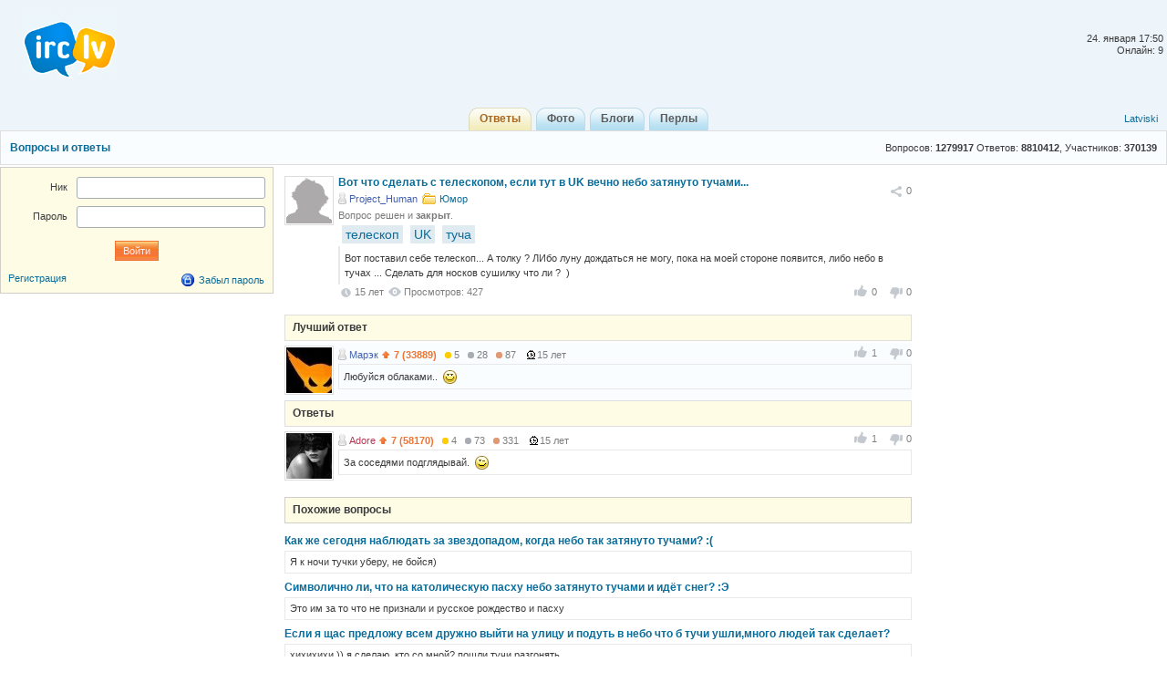

--- FILE ---
content_type: text/html; charset=utf-8
request_url: http://irc.lv/qna/%D0%92%D0%BE%D1%82_%D1%87%D1%82%D0%BE_%D1%81%D0%B4%D0%B5%D0%BB%D0%B0%D1%82%D1%8C_%D1%81_%D1%82%D0%B5%D0%BB%D0%B5%D1%81%D0%BA%D0%BE%D0%BF%D0%BE%D0%BC_%D0%B5%D1%81%D0%BB%D0%B8_%D1%82%D1%83%D1%82_%D0%B2_UK_%D0%B2%D0%B5%D1%87%D0%BD%D0%BE_%D0%BD%D0%B5%D0%B1%D0%BE_%D0%B7%D0%B0%D1%82%D1%8F%D0%BD%D1%83%D1%82%D0%BE_%D1%82%D1%83%D1%87%D0%B0%D0%BC%D0%B8
body_size: 6534
content:
<!DOCTYPE html>
<html lang="ru" itemscope itemtype="http://schema.org/QAPage">
	<head>
		<meta http-equiv="Content-Type" content="text/html;charset=utf-8" />
		<title>Вот что  сделать с телескопом, если тут в UK вечно небо затянуто тучами...</title>
		<link href="/themes/default/css/all-2015081301.css" rel="stylesheet" type="text/css" />
		<link rel="icon" href="/images/irc_lv_icons2.ico" type="image/ico" />
		<link rel="apple-touch-icon image_src" href="/apple-touch-icon.png">
		<link rel="search" type="application/opensearchdescription+xml" href="/opensearchqna.xml" />
		<link rel="canonical" href="http://irc.lv/qna/%D0%92%D0%BE%D1%82_%D1%87%D1%82%D0%BE_%D1%81%D0%B4%D0%B5%D0%BB%D0%B0%D1%82%D1%8C_%D1%81_%D1%82%D0%B5%D0%BB%D0%B5%D1%81%D0%BA%D0%BE%D0%BF%D0%BE%D0%BC_%D0%B5%D1%81%D0%BB%D0%B8_%D1%82%D1%83%D1%82_%D0%B2_UK_%D0%B2%D0%B5%D1%87%D0%BD%D0%BE_%D0%BD%D0%B5%D0%B1%D0%BE_%D0%B7%D0%B0%D1%82%D1%8F%D0%BD%D1%83%D1%82%D0%BE_%D1%82%D1%83%D1%87%D0%B0%D0%BC%D0%B8" />
		<meta property="og:type" content="website" />
		<meta property="og:image" itemprop="image primaryImageOfPage" content="/img/apple-touch-icon.png" />
		<meta property="og:url" content="http://irc.lv/qna/%D0%92%D0%BE%D1%82_%D1%87%D1%82%D0%BE_%D1%81%D0%B4%D0%B5%D0%BB%D0%B0%D1%82%D1%8C_%D1%81_%D1%82%D0%B5%D0%BB%D0%B5%D1%81%D0%BA%D0%BE%D0%BF%D0%BE%D0%BC_%D0%B5%D1%81%D0%BB%D0%B8_%D1%82%D1%83%D1%82_%D0%B2_UK_%D0%B2%D0%B5%D1%87%D0%BD%D0%BE_%D0%BD%D0%B5%D0%B1%D0%BE_%D0%B7%D0%B0%D1%82%D1%8F%D0%BD%D1%83%D1%82%D0%BE_%D1%82%D1%83%D1%87%D0%B0%D0%BC%D0%B8" />
		<script type="text/javascript" src="/js/jquery.js"></script>
		<script type="text/javascript" src="/js/main-2014110401.js"></script>	
	</head>
	<body>
	<div id="register_form"></div>
    <div id="root">
		<div id="page-header">
			<div id="welcome">				<br /><br />24. января&nbsp;17:50<br />Онлайн: 9
			</div>
			<a id="logo" href="/" title="IRC.LV"></a>
			<div class="ads-top"></div>
			<div id="nav-bar">
				<div class="lang-nav">
					<a href="/?lang=lv">Latviski</a>
				</div>
				<div class="home-nav" style="width:150px">			
					&nbsp;
				</div>
				<div style="display:inline;margin:auto">
					<ul>
						<li class='active'><a href="/qna"><b>Ответы</b></a></li>
						<li><a href="/photos"><b>Фото</b></a></li>
						<li><a href="/blogs"><b>Блоги</b></a></li>
						<li><a href="/perl"><b>Перлы</b></a></li>
					</ul>
				</div>  
			</div>
		</div>
		

<div id="header"><div class="content-header">
  <table class="side"><tr><td height="36" valign="middle">Вопросов: <span style="font-weight:bold">1279917</span> Ответов: <span style="font-weight:bold">8810412</span>, Участников: <span style="font-weight:bold">370139</span></td></tr></table>
  <a class="topic" href="http://irc.lv/qna">Вопросы и ответы</a>
</div></div>

<div id="page-body">
  <div class="content">
    <div id="main-content">
	  <div id="main-content-in">
        
<div id="blog_object" class="entry c-list question" itemscope itemtype="http://schema.org/Question">
	<div style="display:none">
		<span itemprop="answerCount">2</span>
	  <span itemscope itemtype="http://data-vocabulary.org/Breadcrumb">
		<a href="/qna" itemprop="url">
		  <span itemprop="title">Ответы</span>
		</a>
	  </span>  
	  <span itemscope itemtype="http://data-vocabulary.org/Breadcrumb">
		<a href="/qna?category=222" itemprop="url">
		  <span itemprop="title">Юмор</span>
		</a>
	  </span>
	</div>	
	<div class="head">
		<div class="c-head"><span class="avatar"><img width="50" height="50" src="/images/no_avatar.gif" alt="" /></span></div>
		<div class="c-body share-blog">
			<ol>
				<li><div id="c_share_1_601167" class="share shin">
					<a id="d_share_1_601167" href="#" class="sharea" onclick="jb_share(1,601167); return false;">
						<span id="b_share_1_601167">Поделиться</span>
					</a>
					<em id="n_share_1_601167">0</em>
				</div></li>
			</ol>
			<span class="entry-title"><h1 class="i-topic">Вот что  сделать с телескопом, если тут в UK вечно небо затянуто тучами...</h1></span>
			<ins>
				<span><a class="nick-m user-offline" href="http://irc.lv/home?nick=Project_Human">Project_Human</a></span>
				<span><a class="itext-12l i-folder16" href="/qna?category=222">Юмор</a></span>
			</ins>
				<p class="c-body-add info">Вопрос решен и <b>закрыт</b>.</p>
			<ins>
	<div id="show_tags"><a class="tag tag_result" href="/qna/tag/%D1%82%D0%B5%D0%BB%D0%B5%D1%81%D0%BA%D0%BE%D0%BF" rel="tag">телескоп</a><a class="tag tag_result" href="/qna/tag/UK" rel="tag">UK</a><a class="tag tag_result" href="/qna/tag/%D1%82%D1%83%D1%87%D0%B0" rel="tag">туча</a></div><div style="clear:both"></div><p style="line-height:20px;"></p><div class="c-expl"><p>Вот поставил себе телескоп... А толку ? ЛИбо луну дождаться не могу, пока на моей стороне появится, либо небо в тучах ... Сделать для носков сушилку что ли ?&nbsp;&nbsp;)</p></div>
			</ins>
			<ins>
				<span class="published updated"><var class="i-date-blog">15  лет </var></span> <span class="i-view i-view-blog">Просмотров: 427</span><div class="lu">
						<span class="lk lki firstlk"><span class="firstlk">&nbsp;</span><span itemprop="upvotecount">0</span></span>
						<span class="ulk ulki"><span itemprop="downvotecount">0</span></span>
					</div>
			</ins>
			<div class="a-centerblog">
			</div>
			<ins></ins>
		</div>
	</div>
</div>
<script type="text/javascript">
	$(document).ready(function() {if ($(".a-centerblog").width() <= 620) $(".a-centerblog").addClass("acbfw"); else  $(".a-centerblog").removeClass("acbfw");});
	$(window).resize(function() {if ($(".a-centerblog").width() <= 620) $(".a-centerblog").addClass("acbfw"); else  $(".a-centerblog").removeClass("acbfw");});
</script>
<div></div>
<div id="question_control_add">
      
  
  <div id="answers_div" class="entry">
<div class="body-alpha"><h2>Лучший ответ</h2></div>
<ul class="c-list"><li style="background-color: #f9fdff;">
<div class="c-body answer" itemscope itemtype="http://schema.org/Answer" itemprop="acceptedAnswer">
  <ol><div class="lu">
						<span class="lk lki firstlk"><span class="firstlk">&nbsp;</span><span itemprop="upvotecount">1</span></span>
						<span class="ulk ulki"><span itemprop="downvotecount">0</span></span>
					</div></ol>
  <p class="c-body-add">
    <a class="nick-m user-offline" href="http://irc.lv/home?nick=%D0%9C%D0%B0%D1%80%D1%8D%D0%BA">Марэк</a>
    
    <span onmouseOver="javascript:tooltip.l('/tooltip/qnastat?nick=%D0%9C%D0%B0%D1%80%D1%8D%D0%BA');" onmouseOut="javascript:tooltip.h();"><span class="i-uarr8">7 (33889)</span><span class="a-r-gold"><i></i>5</span><span class="a-r-silver"><i></i>28</span><span class="a-r-bronze"><i></i>87</span></span> 
    <var>15  лет </var>
    &nbsp;
  </p>
  <div class="c-body-text">
    <p itemprop="text">Любуйся облаками..&nbsp;&nbsp;<span class="bb bb_smile"><span></span></span> </p>
  </div>
</div>
<div class="c-head"><span class="avatar"><img src="http://s1v1.irc.lv/files/1/0/0/7/EaydCbup.jpeg" alt="" /></span></div>
  </li></ul>
    
<div class="body-alpha"><h2>Ответы</h2></div>
<ul class="c-list"><li>
<div class="c-body answer" itemscope itemtype="http://schema.org/Answer">
  <ol><div class="lu">
						<span class="lk lki firstlk"><span class="firstlk">&nbsp;</span><span itemprop="upvotecount">1</span></span>
						<span class="ulk ulki"><span itemprop="downvotecount">0</span></span>
					</div></ol>
  <p class="c-body-add">
    <a class="nick-f user-offline" href="http://irc.lv/home?nick=Adore">Adore</a>
    
    <span onmouseOver="javascript:tooltip.l('/tooltip/qnastat?nick=Adore');" onmouseOut="javascript:tooltip.h();"><span class="i-uarr8">7 (58170)</span><span class="a-r-gold"><i></i>4</span><span class="a-r-silver"><i></i>73</span><span class="a-r-bronze"><i></i>331</span></span> 
    <var>15  лет </var>
    &nbsp;
  </p>
  <div class="c-body-text">
    <p itemprop="text">За соседями подглядывай.&nbsp;&nbsp;<span class="bb bb_wink"><span></span></span> </p>
  </div>
</div>
<div class="c-head"><span class="avatar"><img src="http://s1v1.irc.lv/files/1/0/0/6/wkPRGmsp.jpeg" alt="" /></span></div>
  </li></ul>
  </div>
</div>

<div id="same_questions" class="entry">
  <div class="c-list-header"><h2>Похожие вопросы</h2></div>
  <ul class="c-list top-10"><li><ins class="otopic"><a href="http://irc.lv/qna/%D0%9A%D0%B0%D0%BA_%D0%B6%D0%B5_%D1%81%D0%B5%D0%B3%D0%BE%D0%B4%D0%BD%D1%8F_%D0%BD%D0%B0%D0%B1%D0%BB%D1%8E%D0%B4%D0%B0%D1%82%D1%8C_%D0%B7%D0%B0_%D0%B7%D0%B2%D0%B5%D0%B7%D0%B4%D0%BE%D0%BF%D0%B0%D0%B4%D0%BE%D0%BC_%D0%BA%D0%BE%D0%B3%D0%B4%D0%B0_%D0%BD%D0%B5%D0%B1%D0%BE_%D1%82%D0%B0%D0%BA_%D0%B7%D0%B0%D1%82%D1%8F%D0%BD%D1%83%D1%82%D0%BE_%D1%82%D1%83%D1%87%D0%B0%D0%BC%D0%B8" rel="related">Как же сегодня наблюдать за звездопадом, когда небо так затянуто тучами? :(</a></ins><div class="c-body-text">Я к ночи тучки уберу, не бойся)</div></li><li><ins class="otopic"><a href="http://irc.lv/qna/%D0%A1%D0%B8%D0%BC%D0%B2%D0%BE%D0%BB%D0%B8%D1%87%D0%BD%D0%BE_%D0%BB%D0%B8_%D1%87%D1%82%D0%BE_%D0%BD%D0%B0_%D0%BA%D0%B0%D1%82%D0%BE%D0%BB%D0%B8%D1%87%D0%B5%D1%81%D0%BA%D1%83%D1%8E_%D0%BF%D0%B0%D1%81%D1%85%D1%83_%D0%BD%D0%B5%D0%B1%D0%BE_%D0%B7%D0%B0%D1%82%D1%8F%D0%BD%D1%83%D1%82%D0%BE_%D1%82%D1%83%D1%87%D0%B0%D0%BC%D0%B8_%D0%B8_%D0%B8%D0%B4%D1%91%D1%82_%D1%81%D0%BD%D0%B5%D0%B3_%D0%AD" rel="related">Символично ли, что на католическую пасху небо затянуто тучами и идёт снег? :Э</a></ins><div class="c-body-text">Это им за то что не признали и русское рождество и пасху </div></li><li><ins class="otopic"><a href="http://irc.lv/qna/%D0%95%D1%81%D0%BB%D0%B8_%D1%8F_%D1%89%D0%B0%D1%81_%D0%BF%D1%80%D0%B5%D0%B4%D0%BB%D0%BE%D0%B6%D1%83_%D0%B2%D1%81%D0%B5%D0%BC_%D0%B4%D1%80%D1%83%D0%B6%D0%BD%D0%BE_%D0%B2%D1%8B%D0%B9%D1%82%D0%B8_%D0%BD%D0%B0_%D1%83%D0%BB%D0%B8%D1%86%D1%83_%D0%B8_%D0%BF%D0%BE%D0%B4%D1%83%D1%82%D1%8C_%D0%B2_%D0%BD%D0%B5%D0%B1%D0%BE_%D1%87%D1%82%D0%BE_%D0%B1_%D1%82%D1%83%D1%87%D0%B8_%D1%83%D1%88%D0%BB%D0%B8_%D0%BC%D0%BD%D0%BE%D0%B3%D0%BE_%D0%BB%D1%8E%D0%B4%D0%B5%D0%B9_%D1%82%D0%B0%D0%BA_%D1%81%D0%B4%D0%B5%D0%BB%D0%B0%D0%B5%D1%82" rel="related">Если я щас предложу всем дружно выйти на улицу и подуть в небо что б тучи ушли,много людей так сделает?</a></ins><div class="c-body-text">хихихихи )) я сделаю, кто со мной? пошли тучи разгонять </div></li><li><ins class="otopic"><a href="http://irc.lv/qna/%D0%9A%D0%B0%D0%BA_%D1%81%D0%B5%D0%B9%D1%87%D0%B0%D1%81_%D0%B2_%D0%92%D0%B5%D1%86%D0%B0%D0%BA%D0%B8_%D1%81_%D1%81%D0%BE%D0%BB%D0%BD%D1%8B%D1%88%D0%BA%D0%BE%D0%BC_%D0%9D%D0%B5%D0%B1%D0%BE_%D0%B7%D0%B0%D1%82%D1%8F%D0%BD%D1%83%D1%82%D0%BE" rel="related">Как сейчас в Вецаки с солнышком. Небо затянуто ?</a></ins><div class="c-body-text">затянуто небо облаками.</div></li><li><ins class="otopic"><a href="http://irc.lv/qna/%D0%9D%D0%B0_%D0%BD%D0%B5%D0%B1%D0%B5_%D1%82%D1%83%D1%87%D0%B8_%D0%93%D0%B4%D0%B5_%D1%8D%D1%82%D0%B0_%D0%BB%D1%83%D0%BD%D0%B0" rel="related">На небе тучи. Где эта луна?</a></ins><div class="c-body-text">у меня тоже тучи, но такой красивый закат!&nbsp;&nbsp;<span class="bb bb_smile"><span></span></span> </div></li><li><ins class="otopic"><a href="http://irc.lv/qna/%D0%95%D1%81%D0%BB%D0%B8_%D0%B2%D0%BE%D1%82_%D0%BD%D0%B0_%D0%BD%D0%B5%D0%B1%D0%B5_%D1%82%D1%83%D1%87%D0%B8_%D0%BA%D0%B0%D0%BA_%D1%81%D0%B5%D0%B9%D1%87%D0%B0%D1%81_%D0%B2%D1%81%D0%B5_%D1%80%D0%BE%D0%B2%D0%BD%D0%BE_%D0%BC%D0%BE%D0%B6%D0%BD%D0%BE_%D0%B7%D0%B0%D0%B3%D0%BE%D1%80%D0%B5%D1%82%D1%8C" rel="related">Если вот на небе тучи как сейчас, все ровно можно загореть?</a></ins><div class="c-body-text">УВ лучи проникают даже через ткань, через тучи тем более</div></li><li><ins class="otopic"><a class="itext-16l i-photo16" href="http://irc.lv/qna/%D0%9D%D0%B0_%D0%B8_%D0%BD%D0%B0_%D0%BD%D0%B5%D0%B1%D0%B5_%D1%82%D1%83%D1%87%D0%B8_%D0%B1%D1%8B%D0%B2%D0%B0%D1%8E%D1%82_%D0%BE%D0%B4%D0%B8%D0%BD%D0%BE%D0%BA%D0%B8_%D0%9A%D0%B0%D0%BA%D0%B8%D0%B5_%D1%81%D0%B0%D0%BC%D1%8B%D0%B5_%D0%BA%D1%80%D0%B0%D1%81%D0%B8%D0%B2%D1%8B%D0%B5_%D1%82%D1%83%D1%87%D0%B8_%D1%82%D1%8B_%D0%B2%D0%B8%D0%B4%D0%B5%D0%BB" rel="related">На и на небе тучи бывают одиноки - Какие самые красивые тучи ты видел?</a></ins></li><li><ins class="otopic"><a href="http://irc.lv/qna/%D0%90_%D0%B2%D0%B8%D0%B4%D0%B5%D0%BB%D0%B8_%D1%81%D0%B5%D0%B3%D0%BE%D0%B4%D0%BD%D1%8F_%D0%BD%D0%B5%D0%B1%D0%BE_%D0%9F%D0%BE%D1%87%D0%B5%D0%BC%D1%83_%D1%82%D0%B0%D0%BA_%D0%92%D1%87%D0%B5%D1%80%D0%B0_%D0%B7%D0%B2%D0%B5%D0%B7%D0%B4%D0%BE%D0%BF%D0%B0%D0%B4_%D0%B8_%D1%82%D1%83%D1%87%D0%B8_%D0%B0_%D1%81%D0%B5%D0%B3%D0%BE%D0%B4%D0%BD%D1%8F_%D1%82%D0%B0%D0%BA%D0%B0%D1%8F_%D0%BA%D1%80%D0%B0%D1%81%D0%BE%D1%82%D0%B0_%D0%9D%D0%B8_%D0%BE%D0%B1%D0%BB%D0%B0%D1%87%D0%BA%D0%B0" rel="related">А видели сегодня небо? Почему так? Вчера звездопад - и тучи.. а сегодня такая красота! Ни облачка!</a></ins><div class="c-body-text">скажи честно,ты этот звездопад видела???я чо-т вглядывался...нифига.А сегодня -закон подлости <span class="bb bb_lol"><span></span></span> </div></li><li><ins class="otopic"><a href="http://irc.lv/qna/%D0%95%D1%81%D0%BB%D0%B8_%D0%B2_%D0%BD%D0%B5%D0%B1%D0%B5_%D1%82%D1%91%D0%BC%D0%BD%D1%8B%D0%B5_%D1%82%D1%83%D1%87%D0%B8_%D0%B8_%D1%82%D0%BE%D0%BB%D1%8C%D0%BA%D0%BE_%D0%B2_%D0%BC%D0%BE%D1%91_%D0%BE%D0%BA%D0%BD%D0%BE_%D0%BF%D1%80%D0%BE%D1%85%D0%BE%D0%B4%D0%B8%D1%82_%D1%81%D0%B2%D0%B5%D1%82_%D0%B7%D0%BD%D0%B0%D1%87%D0%B8%D1%82_%D1%83_%D0%BC%D0%B5%D0%BD%D1%8F_%D0%B5%D1%89%D1%91_%D0%B5%D1%81%D1%82%D1%8C_%D0%BD%D0%B0%D0%B4%D0%B5%D0%B6%D0%B4%D0%B0" rel="related">Если в небе тёмные тучи, и только в моё окно проходит свет, значит у меня ещё есть надежда ?</a></ins><div class="c-body-text">Надежда - самообман, но это все что у нас есть.</div></li><li><ins class="otopic"><a href="http://irc.lv/qna/%D0%92%D1%81%D1%82%D0%B0%D0%BB_%D0%B2_7_%D1%87%D0%B0%D1%81%D0%BE%D0%B2_%D0%BD%D0%B0_%D0%BD%D0%B5%D0%B1%D0%B5_%D0%BD%D0%B8_%D0%BE%D0%B4%D0%BD%D0%BE%D0%B3%D0%BE_%D0%BE%D0%B1%D0%BB%D0%B0%D1%87%D0%BA%D0%B0_%D1%81%D0%B5%D0%B9%D1%87%D0%B0%D1%81_%D1%83%D0%B6%D0%B5_%D0%B2%D1%81%D1%91_%D0%B2_%D1%82%D1%83%D1%87%D0%B0%D1%85_%D0%BD%D0%B5_%D1%83%D0%B6%D0%B5%D0%BB%D0%B8_%D1%81%D0%B5%D0%B3%D0%BE%D0%B4%D0%BD%D1%8F_%D1%81%D0%BD%D0%BE%D0%B2%D0%B0_%D0%B1%D1%83%D0%B4%D0%B5%D1%82_%D0%BF%D0%B0%D1%81%D0%BC%D1%83%D1%80%D0%BD%D1%8B%D0%B9_%D1%81%D0%B5%D1%80%D1%8B%D0%B9_%D0%B4%D0%B5%D0%BD%D1%8C" rel="related">Встал в 7 часов...на небе ни одного облачка,сейчас уже всё в тучах...не ужели сегодня снова будет пасмурный серый день...?</a></ins><div class="c-body-text">dont vori bi hepi</div></li></ul>
</div>
	  </div>
    </div>
    <div id="user-bar">
      
<div class="entry b-form">
<form class="label-65" id="login_form" method="post" action="/forms/profile?action=login">
<div class="body">
	<dl>
		<dt><label>Ник</label></dt>
		<dd><p><input class="text-input" type="text" id="login" name="Login"  /></p></dd>
	</dl>
	<dl>
		<dt><label>Пароль</label></dt>
		<dd><p><input class="text-input" type="password" name="Password"  /></p></dd>
	</dl>
	<ul>
		<li class="a-center"><input class="submit" type="submit" value="Войти" /></li>
	</ul>
	<br />
	<span><a href="#login" onclick="ap('/form/register_control?action=new_registration'); return false;">Регистрация</a></span>
	<span style="float:right"><a class="itext-16l i-lock16" href="#restore_pass" onclick="ap('/forms/profile?action=restore_pass');return false;">Забыл пароль</a></span>
</div>
<script>$('#login_form').submit(function() {$.post("/forms/profile?action=login", $('#login_form').serialize(),function(d){updatepage(d);});return false;});</script>
</form>
</div>

    </div>
  </div>
  <div id="side-bar">
   <div>&nbsp;</div>
  </div>
</div>

		<div class="push"></div>
    </div>
	<div id="page-footer">
		<p>
			<a href="/about"Об IRC.LV</a>&nbsp;&nbsp;|&nbsp;&nbsp;
			<a href="/qna/help">FAQ</a>&nbsp;&nbsp;|&nbsp;&nbsp;<a href="http://irc.lv/contact_us">Связаться с нами</a>&nbsp;&nbsp;|&nbsp;&nbsp;<a href="http://irc.lv/reklama">Реклама@IRC</a>

		</p>
		<p>
			SIA "Enio" &#169; 2004-2013&nbsp;&nbsp;|&nbsp;&nbsp;Build:&nbsp;4.20210904.667&nbsp;&nbsp;|&nbsp;&nbsp;Зарегистрировано:&nbsp;480002
		</p>
	</div>
<noindex>
<div class="entry">
	<p class="a-center" id="c_li">
<script type="text/javascript">
document.write("<a href='//www.liveinternet.ru/click' "+
"target=_blank rel='nofollow'><img src='//counter.yadro.ru/hit?t25.6;r"+
escape(document.referrer)+((typeof(screen)=="undefined")?"":
";s"+screen.width+"*"+screen.height+"*"+(screen.colorDepth?
screen.colorDepth:screen.pixelDepth))+";u"+escape(document.URL)+
";"+Math.random()+
"' alt='' title='LiveInternet: показано число посетителей за"+
" сегодня' "+
"border='0' width='88' height='15'></a>")
</script>
<!--/LiveInternet-->
		<img src="//top-fwz1.mail.ru/counter?id=2039172;js=na" width="1" height="1" alt="Рейтинг@Mail.ru" border="0" />
		<img src="//mc.yandex.ru/watch/6668287" style="position:absolute; left:-9999px;" alt="" border="0" />
		<img src="//hits.top.lv/counter.php?sid=21940&type=4" width="88" height="31" alt="Top.LV" border="0" />
		<img src="//hits.puls.lv/?sid=21287&jsver=0" width="64" height="31" alt="PULS.LV Professional rating system" border="0" />
	</p>
</div>
<script type="text/javascript">
  var _gaq = _gaq || [];
  _gaq.push(['_setAccount', 'UA-5594849-1']);
  _gaq.push(['_setDomainName', 'irc.lv']);
  _gaq.push(['_trackPageview']);
  (function() {
    var ga = document.createElement('script'); ga.type = 'text/javascript'; ga.async = true;
    ga.src = ('https:' == document.location.protocol ? 'https://ssl' : 'http://www') + '.google-analytics.com/ga.js';
    var s = document.getElementsByTagName('script')[0]; s.parentNode.insertBefore(ga, s);
  })();</script>
</noindex>
  </body>
</html>
